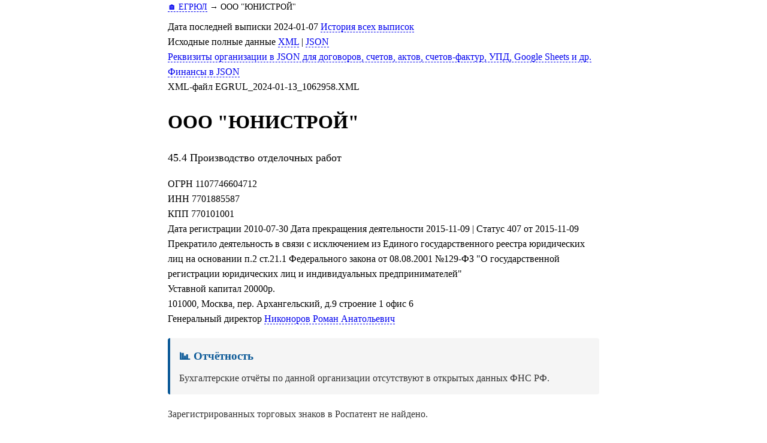

--- FILE ---
content_type: text/html; charset=UTF-8
request_url: https://egrul.itsoft.ru/7701885587
body_size: 3820
content:
<!DOCTYPE html>
<html lang="ru">
<head prefix="og: http://ogp.me/ns# fb: http://ogp.me/ns/fb# article: http://ogp.me/ns/article#">
<meta charset="UTF-8">
<title>ООО &quot;ЮНИСТРОЙ&quot; ИНН 7701885587 ОГРН 1107746604712</title>
<meta name="description" content="ООО &quot;ЮНИСТРОЙ&quot;. производство отделочных работ. Реквизиты, учредители, руководители, финансовая отчётность. Адрес: 101000, Москва, пер. Архангельский, д.9 строение 1 офис 6. ИНН 7701885587. ОГРН 1107746604712.">
<meta name="keywords" content="ООО &quot;ЮНИСТРОЙ&quot;, 7701885587, реквизиты, отчётность">
<meta name="theme-color" content="#0c5a98">
<link rel="canonical" href="https://egrul.itsoft.ru/7701885587">
<link rel="icon" type="image/gif" href="/favicon.ico">
<meta name="viewport" content="width=device-width, initial-scale=1.0" id="viewport">
<meta name="theme-color" content="#0c5a98">


<meta property="og:title" content="ООО &quot;ЮНИСТРОЙ&quot; ИНН 7701885587 ОГРН 1107746604712">
<meta property="og:description" content="ООО &quot;ЮНИСТРОЙ&quot;. производство отделочных работ. Реквизиты, учредители, руководители, финансовая отчётность. Адрес: 101000, Москва, пер. Архангельский, д.9 строение 1 офис 6. ИНН 7701885587. ОГРН 1107746604712.">
<meta property="og:type" content="website">
<meta property="og:url" content="https://egrul.itsoft.ru/7701885587">
<meta property="og:image" content="http://egrul.itsoft.ru/images/main.png">

<meta property="twitter:card" content="summary_large_image">
<meta property="twitter:title" content="ООО &quot;ЮНИСТРОЙ&quot; ИНН 7701885587 ОГРН 1107746604712">
<meta property="twitter:description" content="ООО &quot;ЮНИСТРОЙ&quot;. производство отделочных работ. Реквизиты, учредители, руководители, финансовая отчётность. Адрес: 101000, Москва, пер. Архангельский, д.9 строение 1 офис 6. ИНН 7701885587. ОГРН 1107746604712.">
<meta property="twitter:domain" content="egrul.itsoft.ru">
<meta property="twitter:image:src" content="http://egrul.itsoft.ru/images/main.png">
<meta property="twitter:site" content="@itsoft7">

<script type="application/ld+json">
{
    "@context": "https://schema.org",
    "@type": "Organization",
    "name": "ООО \"ЮНИСТРОЙ\"",
    "legalName": "ОБЩЕСТВО С ОГРАНИЧЕННОЙ ОТВЕТСТВЕННОСТЬЮ \"ЮНИСТРОЙ\"",
    "taxID": "7701885587",
    "identifier": 1107746604712,
    "address": {
        "@type": "PostalAddress",
        "addressCountry": "RU",
        "streetAddress": "101000, Москва, пер. Архангельский, д.9 строение 1 офис 6"
    },
    "employee": {
        "@type": "Person",
        "jobTitle": "Генеральный директор Никоноров Роман Анатольевич"
    },
    "foundingDate": "2010-07-30"
}
</script>

<style>
body {line-height: 1.58; max-width: 720px; margin: 0 auto; padding-left: 5%; padding-right: 5%;
}
h2, h3 { margin-bottom: 10px;}
ol, ul, p {margin-top: 0px;}
li {margin-top: 20px;} 
ul { margin-left: -20px; }
ul > li:before {
  content: '— ';
  margin-left: -20px;
}
a {text-decoration: none; border-bottom: dashed 1px;}
ul > li {
  margin-left: 20px; 
  list-style: none;
}

div.okved_str {
	margin-top: 5px;
	padding-left: 5px;
    border-left: solid 1px black;
	}
	
div.okved_str_level1 {margin-left: 30px;}
div.okved_str_level2 {margin-left: 60px;}
div.okved_str_level3 {margin-left: 90px;}
div.okved_str_level4 {margin-left: 120px;}
div.okved_str_level5 {margin-left: 150px;}

hr {margin-top:30px;margin-bottom:30px;}
div#fin td {text-align:right;}	  
@media (max-width: 720px){
	body{padding-left: 3px; padding-right: 3px;}
	h1, h2, p {padding-left: 5px; padding-right: 5px;}
	table {margin-left: 5px;}
	} 
</style>
</head>
<body>
<nav style="margin-bottom: 10px; font-size: 0.9em;">
<a href='/'>🏠 ЕГРЮЛ</a> → <span>ООО "ЮНИСТРОЙ"</span>
</nav>
<div id='ДатаВып'>Дата последней выписки 2024-01-07 
	<a href='/v2/all.php?id=1107746604712'>История всех выписок</a></div>
<div id='Исходные_данные'>Исходные полные данные <a href='7701885587.xml' id='xml_src'>XML</a> | <a href='7701885587.json' id='json_src'>JSON</a></div>
<div id='Реквизиты_JSON'><a href='/short_data/?inn=7701885587'>Реквизиты организации в JSON для договоров, счетов, актов, счетов-фактур, УПД, Google Sheets и др.</a></div>
<div id='Реквизиты_JSON'><a href='/fin/?inn=7701885587'>Финансы в JSON</a></div>
<div id='XML_файл'>XML-файл EGRUL_2024-01-13_1062958.XML</div>
<h1 id='short_name'>ООО "ЮНИСТРОЙ"</h1><p style="font-size: 1.1em; margin-top: 5px;">45.4 Производство отделочных работ</p>ОГРН <span id='ogrn'>1107746604712</span><br>
<div id='inn'>ИНН 7701885587</div>
<div id='kpp'>КПП 770101001</div>
<div id='reg_date'>Дата регистрации 2010-07-30 Дата прекращения деятельности 2015-11-09 | Статус 407 от 2015-11-09 Прекратило деятельность в связи с исключением из Единого государственного реестра юридических лиц на основании п.2 ст.21.1 Федерального закона от 08.08.2001 №129-ФЗ "О государственной регистрации юридических лиц и индивидуальных предпринимателей"</div>
<div id='capital'>Уставной капитал 20000р.</div>
<div id='address'>101000, Москва, пер. Архангельский, д.9 строение 1 офис 6</div>
<div id='chief'>Генеральный директор <a href="/732816108804">Никоноров Роман Анатольевич</a></div>
<div style="margin-top: 20px; margin-bottom: 20px; padding: 15px; background: #f5f5f5; border-left: 4px solid #0c5a98; border-radius: 4px;"><h3 style="margin-top: 0; margin-bottom: 10px; color: #0c5a98;">📊 Отчётность</h3><div style="color: #333;">Бухгалтерские отчёты по данной организации отсутствуют в открытых данных ФНС РФ.</div></div>
<div style="margin-top: 10px; color: #333;">Зарегистрированных торговых знаков в Роспатент не найдено.</div>

<hr>
<h2 id='full_name'>ОБЩЕСТВО С ОГРАНИЧЕННОЙ ОТВЕТСТВЕННОСТЬЮ "ЮНИСТРОЙ"</h2>
Организация и отзывы на <a href="https://yandex.ru/maps/?text=%D0%9E%D0%9E%D0%9E+%22%D0%AE%D0%9D%D0%98%D0%A1%D0%A2%D0%A0%D0%9E%D0%99%22%2C+101000%2C+%D0%9C%D0%BE%D1%81%D0%BA%D0%B2%D0%B0%2C+%D0%BF%D0%B5%D1%80.+%D0%90%D1%80%D1%85%D0%B0%D0%BD%D0%B3%D0%B5%D0%BB%D1%8C%D1%81%D0%BA%D0%B8%D0%B9%2C+%D0%B4.9+%D1%81%D1%82%D1%80%D0%BE%D0%B5%D0%BD%D0%B8%D0%B5+1+%D0%BE%D1%84%D0%B8%D1%81+6">Яндекс.Картах</a> и <a href="https://maps.google.ru/?q=%D0%9E%D0%9E%D0%9E+%22%D0%AE%D0%9D%D0%98%D0%A1%D0%A2%D0%A0%D0%9E%D0%99%22%2C+101000%2C+%D0%9C%D0%BE%D1%81%D0%BA%D0%B2%D0%B0%2C+%D0%BF%D0%B5%D1%80.+%D0%90%D1%80%D1%85%D0%B0%D0%BD%D0%B3%D0%B5%D0%BB%D1%8C%D1%81%D0%BA%D0%B8%D0%B9%2C+%D0%B4.9+%D1%81%D1%82%D1%80%D0%BE%D0%B5%D0%BD%D0%B8%D0%B5+1+%D0%BE%D1%84%D0%B8%D1%81+6">Google.Maps</a>

 














<div id='СвУчредит'><h2>Учредители физлица</h2> <a href="/732816108804">Никоноров Роман Анатольевич</a> с 2014-07-01 Доля 20000р. (100%)<br></div>


<div id='okved'><h2>Виды деятельности</h2>Основной ОКВЭД<br>45.4 версия ОКВЭД ОК 029-2001 (КДЕС Ред. 1) Производство отделочных работ</div>
Дополнительные коды ОКВЭД<br>45.2 версия ОКВЭД ОК 029-2001 (КДЕС Ред. 1) Строительство зданий и сооружений<br>
<br>
<div id='pfr'>РегНомер в ПФР 87108098200</div>
<div id='fss'>РегНомер в ФСС 772705442677271</div>



<div id='СвЗапЕГРЮЛ'><h2>Записи ЕГРЮЛ</h2>2010-07-30  11201 Создание юридического лица<br> Р11001 ЗАЯВЛЕНИЕ О СОЗДАНИИ ЮЛ 2010-07-22 №1435 ДОКУМЕНТ ОБ ОПЛАТЕ ГОСУДАРСТВЕННОЙ ПОШЛИНЫ 2010-07-22 УСТАВ ЮЛ 2010-07-22 №1 РЕШЕНИЕ О СОЗДАНИИ ЮЛ ГАРАНТИЙНОЕ ПИСЬМО,КОПИЯ СВИД,ПИСЬМО,КОПИЯ ПАСПОРТА. КОПИЯ УСТАВА. ЗАПРОС,КВИТ.1436<br>2010-07-30  13200 Представление сведений об учете юридического лица в налоговом органе<br>2010-08-03  13300 Представление сведений о регистрации юридического лица в качестве страхователя в территориальном органе Пенсионного фонда Российской Федерации<br>2010-08-03  13400 Представление сведений о регистрации юридического лица в качестве страхователя в исполнительном органе Фонда социального страхования Российской Федерации<br>2014-07-01  12201 Изменение сведений о юридическом лице, содержащихся в Едином государственном реестре юридических лиц<br> Р14001 ЗАЯВЛЕНИЕ ОБ ИЗМ.СВЕДЕНИЙ, НЕ СВЯЗАННЫХ С ИЗМ. УЧРЕД.ДОКУМЕНТОВ (П.2.1)<br>2014-07-01  12101 Государственная регистрация изменений, внесенных в учредительный документ юридического лица, и внесение изменений в сведения о юридическом лице, содержащиеся в ЕГРЮЛ<br> Р13001 ЗАЯВЛЕНИЕ ОБ ИЗМЕНЕНИЯХ, ВНОСИМЫХ В УЧРЕД.ДОКУМЕНТЫ 2014-06-23 УСТАВ ЮЛ ЗАЯВЛЕНИЕ 1 , АКТ 1 2014-06-24 №108 ДОКУМЕНТ ОБ ОПЛАТЕ ГОСУДАРСТВЕННОЙ ПОШЛИНЫ 2014-06-23 РЕШЕНИЕ О ВНЕСЕНИИ ИЗМЕНЕНИЙ В УЧРЕДИТЕЛЬНЫЕ ДОКУМЕНТЫ ДОВЕРЕННОСТЬ<br>2014-07-16  12201 Изменение сведений о юридическом лице, содержащихся в Едином государственном реестре юридических лиц<br> Р14001 ЗАЯВЛЕНИЕ ОБ ИЗМ.СВЕДЕНИЙ, НЕ СВЯЗАННЫХ С ИЗМ. УЧРЕД.ДОКУМЕНТОВ (П.2.1) ЗАЯВЛЕНИЕ1/ПРОТОКОЛ1/РЕШЕНИЕ1 Доверенность<br>2015-07-17  14109 Принятие регистрирующим органом решения о предстоящем исключении юридического лица из ЕГРЮЛ (недействующее юридическое лицо)<br> 2015-07-17 №35647 Решение о предстоящем исключении ЮЛ из ЕГРЮЛ<br>2015-11-09  14404 Прекращение юридического лица (исключение из ЕГРЮЛ недействующего юридического лица)<br> 2015-07-10 №24403-С Справка об отсутствии движения средств по счетам или отсутствии открытых счетов 2015-07-10 №24403-О Справка о непредставлении ЮЛ в течение последних 12 месяцев документов отчетности 2015-07-17 №35647 Решение о предстоящем исключении ЮЛ из ЕГРЮЛ<br>2015-11-09  13200 Представление сведений об учете юридического лица в налоговом органе<br></div>


<hr style="margin-top: 40px;">
<p style="text-align: center;"><a href="/">← На главную</a></p>
</body>
</html>